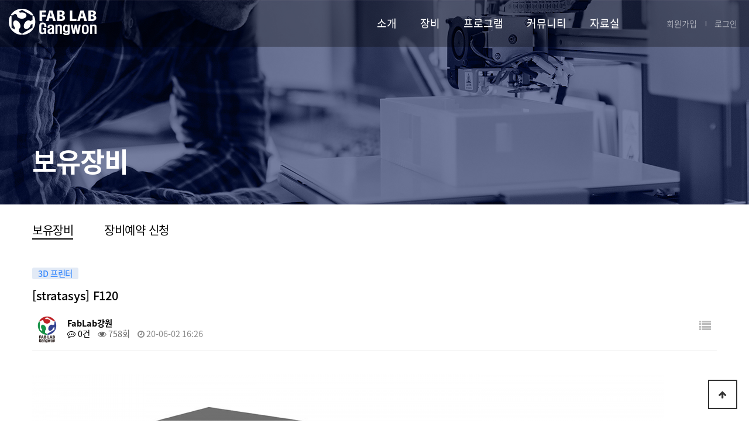

--- FILE ---
content_type: text/html; charset=utf-8
request_url: http://fablabgangwon.hallym.ac.kr/bbs/board.php?bo_table=equipment&wr_id=33
body_size: 17375
content:
<!doctype html>
<html lang="ko">
<head>
<meta charset="utf-8">
<meta name="viewport" content="width=device-width,initial-scale=1.0,minimum-scale=0,maximum-scale=10,user-scalable=yes">
<meta http-equiv="imagetoolbar" content="no">
<meta http-equiv="X-UA-Compatible" content="IE=Edge">

<meta name="Description" content="팹랩강원,한림대,메이커스페이스,3D프린팅,3D프린터,레이저커터" />
<meta name="Keywords" content="팹랩강원,한림대,메이커스페이스,3D프린팅,3D프린터,레이저커터" />
<meta name="robots" content="INDEX, FOLLOW">
<meta property="og:type" content="website">
<meta property="og:title" content="Fab Lab 강원">
<meta property="og:description" content="팹랩강원,한림대,메이커스페이스,3D프린팅,3D프린터,레이저커터">
<meta property="og:image" content="http://fablabgangwon.hallym.ac.kr/img/common/logo.png">
<meta property="og:url" content="http://fablabgangwon.hallym.ac.kr/">
<link rel="canonical" href="http://fablabgangwon.hallym.ac.kr/index.php">

<title>[stratasys] F120 > 보유장비 | Fab Lab강원</title>
<link rel="stylesheet" href="http://fablabgangwon.hallym.ac.kr/css/default.css?ver=191202">
<link rel="stylesheet" href="http://fablabgangwon.hallym.ac.kr/js/font-awesome/css/font-awesome.min.css?ver=191202">
<link rel="stylesheet" href="http://fablabgangwon.hallym.ac.kr/skin/board/equipment/style.css?ver=191202">
<!--[if lte IE 8]>
<script src="http://fablabgangwon.hallym.ac.kr/js/html5.js"></script>
<![endif]-->
<script>
// 자바스크립트에서 사용하는 전역변수 선언
var g5_url       = "http://fablabgangwon.hallym.ac.kr";
var g5_bbs_url   = "http://fablabgangwon.hallym.ac.kr/bbs";
var g5_is_member = "";
var g5_is_admin  = "";
var g5_is_mobile = "";
var g5_bo_table  = "equipment";
var g5_sca       = "";
var g5_editor    = "";
var g5_cookie_domain = "";
</script>
<script src="http://fablabgangwon.hallym.ac.kr/js/jquery-1.12.4.min.js?ver=191202"></script>
<script src="http://fablabgangwon.hallym.ac.kr/js/jquery-migrate-1.4.1.min.js?ver=191202"></script>
<script src="http://fablabgangwon.hallym.ac.kr/js/jquery.menu.js?ver=191202"></script>
<script src="http://fablabgangwon.hallym.ac.kr/js/common.js?ver=191202"></script>
<script src="http://fablabgangwon.hallym.ac.kr/js/wrest.js?ver=191202"></script>
<script src="http://fablabgangwon.hallym.ac.kr/js/placeholders.min.js?ver=191202"></script>
<script src="http://fablabgangwon.hallym.ac.kr/js/bootstrap.min.js?ver=191202"></script>
</head>
<body>

<!-- 상단 시작 { -->
<header>
        <nav class="navbar navbar-default navbar-fixed-top">
        <div class="container-fluid">
            <div class="navbar-header">
                <button type="button" class="navbar-toggle collapsed" data-toggle="collapse" data-target="#navbar" aria-expanded="false" aria-controls="navbar">
                    <span class="sr-only">Toggle navigation</span>
                    <span class="icon-bar"></span>
                    <span class="icon-bar"></span>
                    <span class="icon-bar"></span>
                </button>
                <a class="navbar-brand" href="/"><img src="/img/common/logo.png" alt="logo" /></a>
            </div>
            <div id="navbar" class="navbar-collapse collapse">
                <ul class="nav navbar-nav navbar-right member-btn">
                                        <li><a href="http://fablabgangwon.hallym.ac.kr/bbs/register.php">회원가입</a></li>
                    <li><a href="http://fablabgangwon.hallym.ac.kr/bbs/login.php">로그인</a></li>
                                    </ul>
                <ul class="nav navbar-nav navbar-right">
                    <li class="dropdown">
                        <a href="#" class="dropdown-toggle" data-toggle="dropdown" role="button" aria-haspopup="true" aria-expanded="false">소개</a>
                        <ul class="dropdown-menu">
                            <li><a href="http://fablabgangwon.hallym.ac.kr/_content.php?CID=About">메이커 스페이스 소개</a></li>
                            <li><a href="http://fablabgangwon.hallym.ac.kr/_content.php?CID=Guide">이용안내</a></li>
                            <li><a href="http://fablabgangwon.hallym.ac.kr/_content.php?CID=Space">공간구성</a></li>
                            <li><a href="http://fablabgangwon.hallym.ac.kr/bbs/board.php?bo_table=notice">뉴스 & 공지</a></li>
                            <li><a href="http://fablabgangwon.hallym.ac.kr/_content.php?CID=Map">찾아오시는 길</a></li>
                        </ul>
                    </li>
                    <li class="dropdown">
                        <a href="#" class="dropdown-toggle" data-toggle="dropdown" role="button" aria-haspopup="true" aria-expanded="false">장비</a>
                        <ul class="dropdown-menu">
                            <li><a href="http://fablabgangwon.hallym.ac.kr/bbs/board.php?bo_table=equipment">보유장비</a></li>
                            <li><a href="http://fablabgangwon.hallym.ac.kr/bbs/board.php?bo_table=equipment_resv2">장비예약 신청</a></li>
                        </ul>
                    </li>
                    <li class="dropdown">
                        <a href="#" class="dropdown-toggle" data-toggle="dropdown" role="button" aria-haspopup="true" aria-expanded="false">프로그램</a>
                        <ul class="dropdown-menu">
                            <li><a href="http://fablabgangwon.hallym.ac.kr/bbs/board.php?bo_table=program">프로그램 안내</a></li>
                            <li><a href="http://fablabgangwon.hallym.ac.kr/bbs/board.php?bo_table=program_resv">프로그램 신청</a></li>
                        </ul>
                    </li>
                    <li class="dropdown">
                        <a href="#" class="dropdown-toggle" data-toggle="dropdown" role="button" aria-haspopup="true" aria-expanded="false">커뮤니티</a>
                        <ul class="dropdown-menu">
                            <li><a href="http://fablabgangwon.hallym.ac.kr/bbs/faq.php">자주 묻는 질문</a></li>
                            <li><a href="http://fablabgangwon.hallym.ac.kr/bbs/board.php?bo_table=qa">Q & A</a></li>
                            <li><a href="http://fablabgangwon.hallym.ac.kr/bbs/board.php?bo_table=gallery">현장스케치</a></li>
                            <li><a href="http://fablabgangwon.hallym.ac.kr/bbs/board.php?bo_table=maker">나는 메이커다</a></li>
                        </ul>
                    </li>
                    <li class="dropdown">
                        <a href="http://fablabgangwon.hallym.ac.kr/bbs/board.php?bo_table=dataRoom">자료실</a>
                    </li>
                </ul>
            </div>
            <!--/.nav-collapse -->
        </div>
    </nav>
</header>
<script>
$('.dropdown').mouseenter(function(){
    if(!$('.navbar-toggle').is(':visible')) {
        if(!$(this).addClass('open')) {
            $('.dropdown-toggle', this).trigger('click');
        }
    }
});
$('.dropdown').mouseleave(function(){
    if(!$('.navbar-toggle').is(':visible')) {
        if(!$(this).removeClass('open')) {
            $('.dropdown-toggle', this).trigger('click');
        }
    }
});

$(window).scroll(function(){
    var scrollHeight = $(window).scrollTop();

    if(scrollHeight > 75) {
        $('.navbar-default').addClass('navbar-scroll');
    } else {
        $('.navbar-default').removeClass('navbar-scroll');
    }
});
</script>
<!-- } 상단 끝 -->

<hr>

<!-- 콘텐츠 시작 { --><div class="sub-head-wr sh-bg2">
    <div class="sub-head container">
        <h2>보유장비</h2>
    </div>
</div>
<div class="sub-menu-wr">
    <div class="sub-menu container">
        
                <ul>
            <li class="on"><a href="http://fablabgangwon.hallym.ac.kr/bbs/board.php?bo_table=equipment">보유장비</a></li>
            <li class=""><a href="http://fablabgangwon.hallym.ac.kr/bbs/board.php?bo_table=equipment_resv2">장비예약 신청</a></li>
        </ul>
        
        
            </div>
</div><div class="sub-wapper"><div class="container">
<script src="http://fablabgangwon.hallym.ac.kr/js/viewimageresize.js"></script>

<!-- 게시물 읽기 시작 { -->

<article id="bo_v" style="width:100%">
    <header>
        <h2 id="bo_v_title">
                        <span class="bo_v_cate">3D 프린터</span> 
                        <span class="bo_v_tit">
            [stratasys] F120</span>
        </h2>
    </header>

    <section id="bo_v_info">
        <h2>페이지 정보</h2>
        <div class="profile_info">
        	<div class="pf_img"><img src="http://fablabgangwon.hallym.ac.kr/data/member_image/ad/admin.gif" alt="profile_image"></div>
        	<div class="profile_info_ct">
        		<span class="sound_only">작성자</span> <strong><span class="sv_member">FabLab강원</span></strong><br>
       		 	<span class="sound_only">댓글</span><strong><a href="#bo_vc"> <i class="fa fa-commenting-o" aria-hidden="true"></i> 0건</a></strong>
        		<span class="sound_only">조회</span><strong><i class="fa fa-eye" aria-hidden="true"></i> 758회</strong>
        		<strong class="if_date"><span class="sound_only">작성일</span><i class="fa fa-clock-o" aria-hidden="true"></i> 20-06-02 16:26</strong>
    		</div>
    	</div>

    	<!-- 게시물 상단 버튼 시작 { -->
	    <div id="bo_v_top">
	        
	        <ul class="btn_bo_user bo_v_com">
				<li><a href="http://fablabgangwon.hallym.ac.kr/bbs/board.php?bo_table=equipment" class="btn_b01 btn" title="목록"><i class="fa fa-list" aria-hidden="true"></i><span class="sound_only">목록</span></a></li>
	            	            	        		        </ul>
	        <script>

            jQuery(function($){
                // 게시판 보기 버튼 옵션
				$(".btn_more_opt.is_view_btn").on("click", function(e) {
                    e.stopPropagation();
				    $(".more_opt.is_view_btn").toggle();
				})
;
                $(document).on("click", function (e) {
                    if(!$(e.target).closest('.is_view_btn').length) {
                        $(".more_opt.is_view_btn").hide();
                    }
                });
            });
            </script>
	        	    </div>
	    <!-- } 게시물 상단 버튼 끝 -->
    </section>

    <section id="bo_v_atc">
        <h2 id="bo_v_atc_title">본문</h2>
        <div id="bo_v_share">
        		        	    </div>

        <div id="bo_v_img">
<a href="http://fablabgangwon.hallym.ac.kr/bbs/view_image.php?bo_table=equipment&amp;fn=3695353093_5iCuPIxk_575102ff03f999354066285c988369fcb4be6e53.png" target="_blank" class="view_image"><img src="http://fablabgangwon.hallym.ac.kr/data/file/equipment/thumb-3695353093_5iCuPIxk_575102ff03f999354066285c988369fcb4be6e53_1080x800.png" alt=""/></a></div>

        <!-- 본문 내용 시작 { -->
        <div id="bo_v_con">[stratasys] F120 (1대 보유)<br/><br/>출력방식 : 산업용 FDM(FFF)<br/>최대출력 사이즈 : 245 × 245 × 245 ㎜<br/>필라멘트 재료 : ABS</div>
                <!-- } 본문 내용 끝 -->

        

        <!--  추천 비추천 시작 { -->
                <!-- }  추천 비추천 끝 -->
    </section>

    
    
        
        <ul class="bo_v_nb">
        <li class="btn_prv"><span class="nb_tit"><i class="fa fa-chevron-up" aria-hidden="true"></i> 이전글</span><a href="http://fablabgangwon.hallym.ac.kr/bbs/board.php?bo_table=equipment&amp;wr_id=34">[CUBICON] single Plus 320C</a> <span class="nb_date">21.03.02</span></li>        <li class="btn_next"><span class="nb_tit"><i class="fa fa-chevron-down" aria-hidden="true"></i> 다음글</span><a href="http://fablabgangwon.hallym.ac.kr/bbs/board.php?bo_table=equipment&amp;wr_id=32">[CUBICON] single 110F</a>  <span class="nb_date">20.06.02</span></li>    </ul>
    
    
<script>
// 글자수 제한
var char_min = parseInt(0); // 최소
var char_max = parseInt(0); // 최대
</script>
<button type="button" class="cmt_btn"><span class="total"><b>댓글</b> 0</span><span class="cmt_more"></span></button>
<!-- 댓글 시작 { -->
<section id="bo_vc">
    <h2>댓글목록</h2>
        <p id="bo_vc_empty">등록된 댓글이 없습니다.</p>
</section>
<!-- } 댓글 끝 -->

<!-- } 댓글 쓰기 끝 --><script src="http://fablabgangwon.hallym.ac.kr/js/md5.js"></script>
</article>
<!-- } 게시판 읽기 끝 -->

<script>

function board_move(href)
{
    window.open(href, "boardmove", "left=50, top=50, width=500, height=550, scrollbars=1");
}
</script>

<script>
$(function() {
    $("a.view_image").click(function() {
        window.open(this.href, "large_image", "location=yes,links=no,toolbar=no,top=10,left=10,width=10,height=10,resizable=yes,scrollbars=no,status=no");
        return false;
    });

    // 추천, 비추천
    $("#good_button, #nogood_button").click(function() {
        var $tx;
        if(this.id == "good_button")
            $tx = $("#bo_v_act_good");
        else
            $tx = $("#bo_v_act_nogood");

        excute_good(this.href, $(this), $tx);
        return false;
    });

    // 이미지 리사이즈
    $("#bo_v_atc").viewimageresize();
});

function excute_good(href, $el, $tx)
{
    $.post(
        href,
        { js: "on" },
        function(data) {
            if(data.error) {
                alert(data.error);
                return false;
            }

            if(data.count) {
                $el.find("strong").text(number_format(String(data.count)));
                if($tx.attr("id").search("nogood") > -1) {
                    $tx.text("이 글을 비추천하셨습니다.");
                    $tx.fadeIn(200).delay(2500).fadeOut(200);
                } else {
                    $tx.text("이 글을 추천하셨습니다.");
                    $tx.fadeIn(200).delay(2500).fadeOut(200);
                }
            }
        }, "json"
    );
}
</script>
<!-- } 게시글 읽기 끝 --></div></div>
<!-- } 콘텐츠 끝 -->

<hr>

<!-- 하단 시작 { -->
<div class="footer-wr">

    <div class="footer">
        <div class="container">
            <div class="row">
                <div class="col-sm-3">
                    <div class="ft-logo">
                        <a href="https://www.instagram.com/fablab_gangwon/?igshid=1snlm5vwewnvs" target="_blank"><i class="fa fa-instagram" aria-hidden="true"></i></a>
                    </div>
                </div>
                <div class="col-sm-6 ">
                    <div class="address">
                        <p>강원도 춘천시 한림대학길 1, 산학협력관 22100호 <a href="/_content.php?CID=Map">지도로 보기 →</a></p>
                        <p>Tel. 033-248-3309~3310<br />E-mail. fablabgangwon@gmail.com</p>
                        <div class="ft-menu">
                            <a href="#">이용약관</a>
                            <a href="#">개인정보 처리방침</a>
                        </div>
                    </div>
                </div>
                <div class="col-sm-3">
                    <div class="cs-info">
                        <h4>운영시간</h4>
                        <p><span>월, 수, 금</span>09:00 ~ 18:00</p>
                        <p><span>화, 목</span>09:00 ~ 21:00</p>
                        <p><span>토</span>10:00 ~ 15:00</p>
                        <span class="note">* 일요일 및 공휴일 휴무</span>
                    </div>
                </div>
            </div>
        </div>
    </div>

    <div class="ft-bottom-wr">
        <div class="ft-bottom">
            <div class="container">
                <p>&copy; FAB LAB GANGWON ALL RIGHTS RESERVED.</p>
                <ul>
                    <li><a href="https://www.hallym.ac.kr/" target="_blank"><img class="mw-100" src="/img/common/ft_logo_01.png" alt="" /></a></li>
                    <li><a href="http://startup.hallym.ac.kr/" target="_blank"><img class="mw-100" src="/img/common/ft_logo_02.png" alt="" /></a></li>
                    <li><a href="https://lincplus.hallym.ac.kr:60444/" target="_blank"><img class="mw-100" src="/img/common/ft_logo_03.png" alt="" /></a></li>
                </ul>
            </div>
        </div>
    </div>

    <button type="button" id="top_btn">
        <i class="fa fa-arrow-up" aria-hidden="true"></i><span class="sound_only">상단으로</span>
    </button>
    <script>
    $(function() {
        $("#top_btn").on("click", function() {
            $("html, body").animate({scrollTop:0}, '500');
            return false;
        });
    });
    </script>
</div>


<!-- } 하단 끝 -->

<script>
$(function() {
    // 폰트 리사이즈 쿠키있으면 실행
    font_resize("container", get_cookie("ck_font_resize_rmv_class"), get_cookie("ck_font_resize_add_class"));
});
</script>



<!-- ie6,7에서 사이드뷰가 게시판 목록에서 아래 사이드뷰에 가려지는 현상 수정 -->
<!--[if lte IE 7]>
<script>
$(function() {
    var $sv_use = $(".sv_use");
    var count = $sv_use.length;

    $sv_use.each(function() {
        $(this).css("z-index", count);
        $(this).css("position", "relative");
        count = count - 1;
    });
});
</script>
<![endif]-->


</body>
</html>

<!-- 사용스킨 : equipment -->


--- FILE ---
content_type: text/css
request_url: http://fablabgangwon.hallym.ac.kr/css/common.css
body_size: 16866
content:
@charset "utf-8";

/* bootstrap media query */
@media(min-width:1230px) {
    .container {
        width:1200px;
    }
}

/* bootstrap customizing */
.navbar-default .navbar-brand {
    float:unset;height:auto;padding:0;line-height:1em;margin:0;position:absolute;top:15px;left:30px;
}
.navbar-default {
    background-image:none;background-color:transparent;box-shadow:unset;border:0;background:rgba(0, 0, 0, 0.3);
}
.navbar-default .navbar-nav>li>a {
    color:#fff;font-size:18px;height:80px;line-height:80px;padding:0 20px;
}
.navbar-default .navbar-nav>.open>a, .navbar-default .navbar-nav>.open>a:focus, .navbar-default .navbar-nav>.open>a:hover {
    color:#000;background-color:#fff;background-image:none;
}
.navbar-default .navbar-nav>li>a:hover {
    background:#fff;
}
.navbar-default .navbar-nav>li>a:focus {
    background:none;color:#fff;
}
.navbar-fixed-bottom .navbar-collapse, .navbar-fixed-top .navbar-collapse {
    max-height:inherit;
}
.navbar-default .member-btn {
    padding-right:5px;margin-left:45px;
}
.navbar-default .member-btn>li {
    position:relative;
}
.navbar-default .member-btn>li:before {
    content:"";position:absolute;left:0;top:0;bottom:0;margin:auto 0;width:1px;height:9px;background:#fff;
}
.navbar-default .member-btn>li:first-child:before {
    display:none;
}
.navbar-default .member-btn>li>a {
    font-size:14px;padding:0 15px;font-weight:100;
}
.navbar-default .member-btn>li>a:hover {
    background:none !important;color:#fff !important;
}
.dropdown-menu {
    border:0;border-radius:0;box-shadow:0 10px 20px -15px rgba(0,0,0,0.35);
}
.dropdown-menu>li>a {
    font-size:16px;color:#000;font-weight:300;padding:10px 15px;min-width:180px;
}
.dropdown-menu>li>a:hover {
    background:#f1f1f1;
}
.navbar-default .navbar-nav>.active>a, .navbar-default .navbar-nav>.open>a {
    box-shadow:none;
}
.carousel-inner > .item {
    height:600px;background-size:cover;background-repeat:no-repeat;background-position:center top;
}
.carousel-inner > .item > .caption {
    position:absolute;bottom:130px;left:0;right:0;max-width:1200px;margin:0 auto;padding:0 15px;
}
.carousel-inner > .item > .caption h4 {
    font-size:46px;color:#fff;margin-bottom:20px;
}
.carousel-inner > .item > .caption p {
    font-size:20px;color:#ccc;margin-bottom:45px;
}
.carousel-inner > .item > .caption a {
    font-size:14px;color:#fff;border:2px solid #fff;padding:10px 20px;display:inline-block;transition:all .3s;
}
.carousel-inner > .item > .caption a:hover {
    background:#fff;color:#000;
}
.carousel-indicators li {
    width:13px;height:13px;background:#fff;margin:0 2px;transition:all .3s;
}
.carousel-indicators .active {
    width:30px;height:13px;border:1px solid #fff;margin:0 2px;
}

/* common */
.mw-100 {max-width:100%;}
.w-100 {width:100%;}

.sub-wapper {padding-top:20px;padding-bottom:90px;font-size:1.2em;}
.sub-wapper #bo_v_title .bo_v_tit {font-size:20px;line-height:1.3em;}

.navbar-scroll {background:#00020b;transition:all .3s;}

.footer-wr {background:#00020b;}
.footer {padding-top:30px;padding-bottom:30px;}
.footer p {font-size:16px;}
.footer .ft-logo {background:url("/img/common/logo.png") no-repeat left top;padding-top:70px;}
.footer .ft-logo a {color:#fff;font-size:20px;}
.footer .address {margin-bottom:30px;}
.footer .address p {color:#fff;}
.footer .address p a {color:#7c7d81;}
.footer .address div.ft-menu {margin-top:15px;}
.footer .address div.ft-menu a {color:#fff;font-size:16px;margin-right:15px;}
.footer .cs-info {}
.footer .cs-info h4 {font-size:22px;margin-bottom:30px;color:#fff;}
.footer .cs-info p {font-size:16px;margin-bottom:5px;position:relative;padding-left:100px;color:#fff;}
.footer .cs-info p span {position:absolute;left:0;}
.footer .cs-info span.note {display:block;font-size:16px;font-weight:300;color:#fff;margin-top:15px;}

.ft-bottom-wr {border-top:1px solid #33343b;line-height:70px;}
.ft-bottom {}
.ft-bottom p {float:left;font-size:14px;color:#5c5c5d;font-weight:300;}
.ft-bottom ul {float:right;}
.ft-bottom ul li {float:left;margin-left:10px}

/* main */
.main-section {}
.m-area {padding:110px 0 90px;background:#f1f2f4;}
.m-area h2 {font-size:32px;margin-bottom:30px;font-weight:700;}
.m-area h2 a {float:right;font-size:18px;font-weight:400;}
.m-area h2 a span {background:#333;color:#fff;padding:0 15px;border-radius:15px;}
.m-area .wrap {background:#fff;}
.m-area .wrap .text {background:#fff;padding:45px 30px 0 0;}
.m-area .wrap .text h3 {font-size:24px;margin-bottom:15px;font-weight:700;}
.m-area .wrap .text p {font-size:16px;font-weight:300;}
.m-area .m-program {}

.m-area2 {padding:45px 0;background:url("/img/main/main_img_02.jpg") no-repeat center;background-size:cover;height:360px;}
.m-area2 h3 {font-size:32px;color:#fff;padding-top:35px;position:relative;margin-bottom:45px;}
.m-area2 h3 span {position:absolute;top:0;left:0;font-size:36px;}
.m-area2 a {border:1px solid #fff;color:#fff;font-size:14px;padding:10px 30px;transition:all .3s;}
.m-area2 a:hover {background:#fff;color:#000;}

.m-area3 {padding:90px 0 0;}
.m-area3 .wrap {margin-bottom:75px;}
.m-area3 h2 {font-size:32px;margin-bottom:15px;}
.m-area3 h2 a {float:right;font-size:18px;font-weight:400;}
.m-area3 a.more {font-size:18px;}
.m-area3 .card {position:relative;margin-bottom:15px;display:block;}
.m-area3 .card .text {position:absolute;left:30px;bottom:30px;}
.m-area3 .card .text h4 {font-size:22px;color:#fff;margin-bottom:10px;}
.m-area3 .card .text p {font-size:18px;color:#fff;color:rgba(255,255,255,0.7);}

/* sub common */
.sub-head-wr {background-position:center;background-size:cover;background-repeat:no-repeat;}
.sub-head-wr.sh-bg1 {background-image:url("/img/sub/sub_head_img_01.jpg");}
.sub-head-wr.sh-bg2 {background-image:url("/img/sub/sub_head_img_02.jpg");}
.sub-head-wr.sh-bg3 {background-image:url("/img/sub/sub_head_img_03.jpg");}
.sub-head-wr.sh-bg4 {background-image:url("/img/sub/sub_head_img_04.jpg");}
.sub-head {height:350px;position:relative;}
.sub-head h2 {position:absolute;left:15px;right:15px;bottom:45px;color:#fff;font-size:46px;font-weight:700;}

.sub-menu-wr {}
.sub-menu {}
.sub-menu ul {padding:30px 0;}
.sub-menu ul li {display:inline-block;margin-right:50px;}
.sub-menu ul li a {display:block;font-size:20px;position:relative;text-decoration:none;letter-spacing:-0.025em;}
.sub-menu ul li.on a:before {content:"";position:absolute;bottom:-2px;left:0;right:0;width:100%;height:2px;background:#000;}

.sub-content-wr {padding-top:20px;}

.about {}
.about .sec1 {}
.about .sec1 .txt {padding:30px 0 60px}
.about .sec1 p {font-size:18px;font-weight:300;margin-bottom:5px;}
.about .sec2 {background:#f9f9f9;padding-bottom:30px;}
.about .sec2 div.box {border-top:1px solid #ddd;}
.about .sec2 div.box:first-child {border-top:0;}
.about .sec2 dl {padding:60px 0;}
.about .sec2 dl dt {font-size:28px;font-weight:100;}
.about .sec2 dl dd {}
.about .sec2 dl dd ul {}
.about .sec2 dl dd ul li {margin-top:30px;}
.about .sec2 dl dd ul li:first-child {margin-top:0;}
.about .sec2 dl dd ul li h4 {font-size:18px;margin-bottom:10px;}
.about .sec2 dl dd ul li p {font-size:16px;font-weight:300;}
.about .sec2 dl dd table {width:100%;text-align:center;border-top:2px solid #899097;margin-bottom:5px;}
.about .sec2 dl dd table th {font-weight:500;background:#fff;text-align:center;font-size:16px;border-left:1px solid #ddd;border-bottom:1px solid #ddd;padding:15px 0;}
.about .sec2 dl dd table th:first-child {border-left:0;}
.about .sec2 dl dd table td {font-weight:300;text-align:center;font-size:16px;border-left:1px solid #ddd;border-bottom:1px solid #ddd;padding:15px 0;}
.about .sec2 dl dd table td:first-child {border-left:0;}
.about .sec2 dl dd table .red {color:#ff0000;}
.about .sec2 dl dd span {font-size:14px;font-weight:300;}

.map {}
.map .sec1 {padding-bottom:60px;}
.map .sec1 #map-area {height:390px;}
.map .sec1 .map-info {padding-top:45px;}
.map .sec1 .map-info h3 {padding-left:30px;position:relative;font-size:28px;line-height:45px;margin-bottom:10px;}
.map .sec1 .map-info h3:before {content:"";position:absolute;top:0;bottom:0;left:0;width:4px;height:20px;background:#000;margin:auto 0;}
.map .sec1 .map-info h3 a {float:right;border:1px solid #ddd;padding:0 45px;font-size:14px;}
.map .sec1 .map-info p {padding-left:30px;font-size:18px;font-weight:300;margin-bottom:10px;}
.map .sec1 .map-info p span {margin-right:30px;}
.map .sec1 .map-info p span strong {margin-right:5px;font-weight:500;}
.map .sec2 {background:#f9f9f9;padding:90px 0 120px;}
.map .sec2 .inner {}
.map .sec2 .inner h4 {display:inline-block;padding:5px 10px;background:#16266d;color:#fff;font-size:16px;font-weight:500;margin-bottom:10px;}
.map .sec2 .inner p {font-size:18px;font-weight:300;margin-bottom:15px;}
.map .sec2 .inner p strong {font-weight:500;}
.map .sec2 .inner span {display:block;font-size:16px;color:#666;margin-bottom:30px;font-weight:300;}

.space {}
.space .sec1 {padding-bottom:60px;}
.space .sec1 .img-box {padding:60px 0;background:#f8f8f8;text-align:center;}
.space .sec2 {padding-bottom:90px;}
.space .sec2 .inner {padding:45px;min-height:220px;margin-bottom:15px;position:relative;}
.space .sec2 .inner h4 {font-size:20px;margin-bottom:15px;}
.space .sec2 .inner p {font-size:16px;font-weight:300;}
.space .sec2 .inner:before {content:"";position:absolute;top:0;left:0;width:30px;height:30px;}
.space .sec2 .inner.cl1 {border:1px solid #d8d9fb;}
.space .sec2 .inner.cl1:before {background:#d8d9fb;}
.space .sec2 .inner.cl1 h4 {color:#8b8dbf;}
.space .sec2 .inner.cl2 {border:1px solid #dffbd8;}
.space .sec2 .inner.cl2:before {background:#dffbd8;}
.space .sec2 .inner.cl2 h4 {color:#89b97d;}
.space .sec2 .inner.cl3 {border:1px solid #f2f3f9;}
.space .sec2 .inner.cl3:before {background:#f2f3f9;}
.space .sec2 .inner.cl3 h4 {color:#9a9dab;}

.space .sec3 {padding:65px 0;background:#f1f2f4;}
.space .sec3 dl {}
.space .sec3 dl dt {margin-bottom:30px;}
.space .sec3 dl dt h3 {font-size:28px;margin-bottom:30px;font-weight:300;}
.space .sec3 dl dt a {font-size:16px;font-weight:300;padding:5px 15px;background:#fff;}
.space .sec3 dl dd {}
.space .sec3 dl dd p {font-size:18px;font-weight:300;margin-bottom:5px;}
.space .sec3 dl dd p strong {font-weight:500;}
.space .sec3 dl dd span {color:#ff0000;font-size:16px;font-weight:300;margin:5px 0 30px;display:block;}

.guide {padding:80px 0 0;}
.guide .sec1 {padding-bottom:60px;}
.guide .sec1 dl {}
.guide .sec1 dl dt {margin-bottom:30px;}
.guide .sec1 dl dt h3 {font-size:28px;margin-bottom:30px;font-weight:300;}
.guide .sec1 dl dt a {font-size:16px;font-weight:300;padding:5px 15px;background:#f1f2f4;}
.guide .sec1 dl dd {}
.guide .sec1 dl dd .inner {padding:45px 0;border-bottom:1px solid #eee;}
.guide .sec1 dl dd h4 {font-size:18px;margin-bottom:15px;}
.guide .sec1 dl dd p {font-size:16px;font-weight:300;line-height: 24px;}
.guide .sec1 dl dd p.tit {font-size:18px;}
.guide .sec1 dl dd ul {}
.guide .sec1 dl dd ul li {text-align:center;}
.guide .sec1 dl dd ul li .proc {height:120px;padding-top:60px;background-position:center top 10px;background-repeat:no-repeat;}
.guide .sec1 dl dd ul li .proc.ico1 {background-image:url("/img/sub/guide_img_01.png");}
.guide .sec1 dl dd ul li .proc.ico2 {background-image:url("/img/sub/guide_img_02.png");}
.guide .sec1 dl dd ul li .proc.ico3 {background-image:url("/img/sub/guide_img_03.png");}
.guide .sec1 dl dd ul li .proc.ico4 {background-image:url("/img/sub/guide_img_04.png");}
.guide .sec1 dl dd ul li .proc p {font-weight:500;}
.guide .sec1 dl dd .inner span {color:#ff0000;font-size:16px;font-weight:300;margin-top:5px;display:block;}

.guide .sec2 {padding:65px 0;background:#f1f2f4;}
.guide .sec2 dl {}
.guide .sec2 dl dt {margin-bottom:30px;}
.guide .sec2 dl dt h3 {font-size:28px;margin-bottom:30px;font-weight:300;}
.guide .sec2 dl dt a {font-size:16px;font-weight:300;padding:5px 15px;background:#fff;}
.guide .sec2 dl dd {}
.guide .sec2 dl dd p {font-size:18px;font-weight:300;margin-bottom:5px;}
.guide .sec2 dl dd p strong {font-weight:500;}
.guide .sec2 dl dd span {color:#ff0000;font-size:16px;font-weight:300;margin:5px 0 30px;display:block;}

@media (max-width:991px) {
    .carousel-inner > .item {height:450px;}
    .carousel-inner > .item > .caption {bottom:60px;}

    .m-area {padding:45px 0;}
    .m-area h2 {font-size:24px;}
    .m-area h2 a {font-size:14px;}
    .m-area h2 a span {display: none;}
    .m-area .wrap .text {padding:30px;}
    .m-area .wrap .text h3 {font-size:18px;}
    .m-area2 {padding:30px 0;height:250px;}
    .m-area2 h3 {font-size:22px;}
    .m-area2 a {padding:5px 15px;}
    .m-area3 {padding:45px 0 0;}
    .m-area3 .wrap {margin-bottom:30px;}
    .m-area3 h2 {font-size:24px;}
    .m-area3 h2 a {font-size:14px;}
    .m-area3 a.more {display:block;margin-bottom:30px;font-size:14px;}
    .m-area3 .card .text {left:0;bottom:0;padding:15px;}
    .m-area3 .card .text h4 {font-size:18px;}
    .m-area3 .card .text p {font-size:16px;}

    .footer .ft-logo {background-size:90px;padding-top:50px;}
    .footer .address p {font-size:14px;}
    .footer .address div.ft-menu a {font-size:14px;}
    .footer .cs-info p {font-size:14px;margin-bottom:0;}
    .footer .cs-info h4 {font-size:18px;margin-bottom:15px;}
    .footer .cs-info span.note {font-size:14px;}
    .ft-bottom ul {display:none;}

    /* 서브 */
    .sub-head {height:250px;}
    .sub-head h2 {bottom:15px;font-size:32px;}
    .map .sec1 .map-info h3 {padding-left:15px;font-size:18px;line-height:30px;}
    .map .sec1 .map-info h3 a {padding: 0 15px;}
    .map .sec1 .map-info p {padding-left:15px;font-size:16px;}
    .map .sec2 {padding: 45px 0;}
    .map .sec2 .inner p {font-size:16px;}
    .guide {padding:20px 0 0;}
    .guide .sec1 {padding-bottom:30px;}
    .guide .sec1 dl dt h3 {font-size:20px;}
    .guide .sec1 dl dd p.tit {font-size:16px;}
    .guide .sec1 dl dd ul li .proc p {font-size:14px;}
    .guide .sec1 dl dd .inner {padding:20px 0;}
    .guide .sec1 dl dd h4 {font-size:16px;}
    .guide .sec1 dl dd .inner span {font-size:14px;}
    .guide .sec2 {padding:30px 0;}
    .guide .sec2 dl dt h3 {font-size:20px;}
    .guide .sec2 dl dd p {font-size:16px;}
    .guide .sec2 dl dd span {font-size:14px;}

    .space .sec3 {padding:30px 0;}
    .space .sec3 dl dt h3 {font-size:20px;}
    .space .sec3 dl dd p {font-size:16px;}
    .space .sec3 dl dd span {font-size:14px;}
}

@media (max-width:767px) {
    .navbar-fixed-bottom .navbar-collapse, .navbar-fixed-top .navbar-collapse {box-shadow:0 15px 15px -15px rgba(0, 0, 0, 0.35);}
    .navbar-default .navbar-brand {position:relative;top:0;left:0;padding:15px;display:inline-block;}
    .navbar-brand>img {width:90px;}
    .navbar-default .member-btn {padding-right:0;margin-left:0;width:100%;display:table;border-bottom:1px solid #eee;background:#f1f1f1;}
    .navbar-default .member-btn>li:before {display:none;}
    .navbar-default .member-btn>li {display:table-cell;text-align:center;}
    .navbar-default .member-btn>li>a {font-size:14px !important;font-weight:500;}
    .navbar-collapse {border-top:0;background:#fff;padding:0;}
    .navbar-nav {margin:0;}
    .navbar-default .navbar-nav>li>a {color:#000;height:50px;line-height:50px;font-size:16px;}
    .navbar-default .navbar-nav>li>a:hover {color:#000 !important;}
    .navbar-default .navbar-nav>li>a:focus {color:#000 !important;font-weight:500;}
    .navbar-nav .open .dropdown-menu {background:#f9f9f9;}
    .navbar-nav .open .dropdown-menu .dropdown-header, .navbar-nav .open .dropdown-menu>li>a {padding:10px 30px;color:#666 !important;font-weight:400;}
    .navbar-default .navbar-toggle {margin-top:13px;border-radius:0;border:0;}
    .navbar-default .navbar-toggle .icon-bar {background-color:#fff;height:3px;}
    .navbar-default .navbar-toggle:focus, .navbar-default .navbar-toggle:hover {background-color:transparent;}

    .carousel-inner > .item {height:350px;}
    .carousel-inner > .item > .caption h4 {font-size:26px;}
    .carousel-inner > .item > .caption p {font-size:16px;margin-bottom:30px;}
    .carousel-inner > .item > .caption a {padding:5px 15px;}

    /* 서브 */
    .sub-menu-wr {background:#f9f9f9;}
    .sub-head {height:150px;}
    .sub-head h2 {bottom:15px;font-size:24px;}
    .sub-menu ul {padding:15px 0 0;text-align:center;}
    .sub-menu ul li {margin:0 15px 15px;}
    .sub-menu ul li a {font-size:16px;}

    .about .sec1 p {font-size:16px;}
    .about .sec2 dl dt {font-size:22px;margin-bottom:30px;}
    .about .sec2 dl dd ul li h4 {font-size:16px;}
    .about .sec2 dl dd ul li p {font-size:14px;}
    .about .sec2 dl dd {overflow-x:auto;padding-bottom:30px;}
    .about .sec2 dl dd table {min-width:800px;}

    .space .sec1 .img-box {overflow-x:auto;}
    .space .sec1 .img-box img {min-width:600px;}
    .space .sec2 .inner {padding:30px;min-height:auto;}
    .space .sec2 .inner h4 {font-size:16px;}
    .space .sec2 .inner p {font-size:14px;}
}